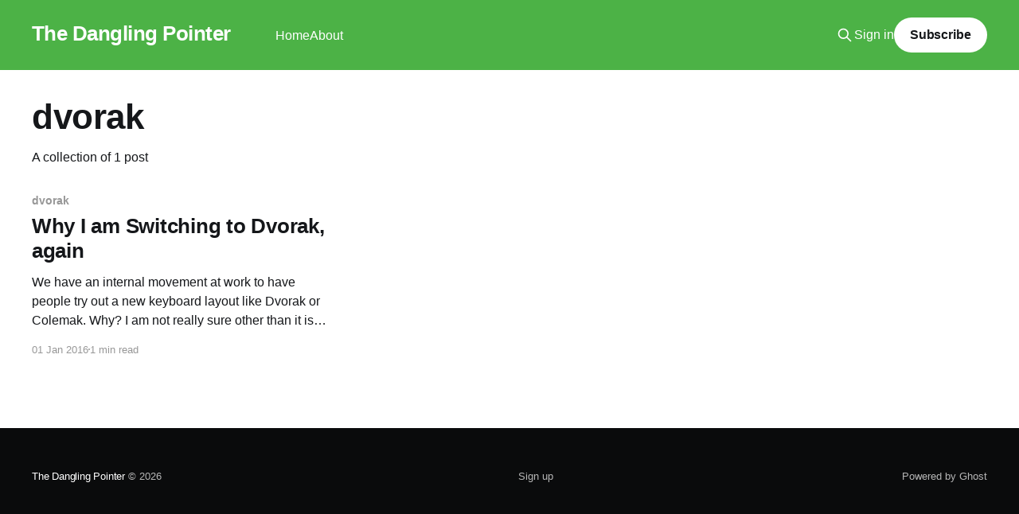

--- FILE ---
content_type: text/html; charset=utf-8
request_url: https://aaron.blog/tag/dvorak/
body_size: 3062
content:
<!DOCTYPE html>
<html lang="en">
<head>

    <title>dvorak - The Dangling Pointer</title>
    <meta charset="utf-8" />
    <meta http-equiv="X-UA-Compatible" content="IE=edge" />
    <meta name="HandheldFriendly" content="True" />
    <meta name="viewport" content="width=device-width, initial-scale=1.0" />
    
    <link rel="preload" as="style" href="https://aaron.blog/assets/built/screen.css?v=82e5b71ec0" />
    <link rel="preload" as="script" href="https://aaron.blog/assets/built/casper.js?v=82e5b71ec0" />

    <link rel="stylesheet" type="text/css" href="https://aaron.blog/assets/built/screen.css?v=82e5b71ec0" />

    <link rel="icon" href="https://aaron.blog/content/images/size/w256h256/2025/04/ChatGPT-Image-Apr-8--2025-at-07_43_55-PM-3.png" type="image/png">
    <link rel="canonical" href="https://aaron.blog/tag/dvorak/">
    <meta name="referrer" content="no-referrer-when-downgrade">
    
    <meta property="og:site_name" content="The Dangling Pointer">
    <meta property="og:type" content="website">
    <meta property="og:title" content="dvorak - The Dangling Pointer">
    <meta property="og:url" content="https://aaron.blog/tag/dvorak/">
    <meta property="og:image" content="https://aaron.blog/content/images/size/w1200/2025/04/cropped-IMG_3529-scaled-1.jpeg">
    <meta name="twitter:card" content="summary_large_image">
    <meta name="twitter:title" content="dvorak - The Dangling Pointer">
    <meta name="twitter:url" content="https://aaron.blog/tag/dvorak/">
    <meta name="twitter:image" content="https://aaron.blog/content/images/size/w1200/2025/04/cropped-IMG_3529-scaled-1.jpeg">
    <meta name="twitter:site" content="@astralbodies">
    <meta property="og:image:width" content="1200">
    <meta property="og:image:height" content="416">
    
    <script type="application/ld+json">
{
    "@context": "https://schema.org",
    "@type": "Series",
    "publisher": {
        "@type": "Organization",
        "name": "The Dangling Pointer",
        "url": "https://aaron.blog/",
        "logo": {
            "@type": "ImageObject",
            "url": "https://aaron.blog/content/images/size/w256h256/2025/04/ChatGPT-Image-Apr-8--2025-at-07_43_55-PM-3.png",
            "width": 60,
            "height": 60
        }
    },
    "url": "https://aaron.blog/tag/dvorak/",
    "name": "dvorak",
    "mainEntityOfPage": "https://aaron.blog/tag/dvorak/"
}
    </script>

    <meta name="generator" content="Ghost 6.10">
    <link rel="alternate" type="application/rss+xml" title="The Dangling Pointer" href="https://aaron.blog/rss/">
    <script defer src="https://cdn.jsdelivr.net/ghost/portal@~2.56/umd/portal.min.js" data-i18n="true" data-ghost="https://aaron.blog/" data-key="35ff903ccb656334c5e0eac432" data-api="https://the-dangling-pointer.ghost.io/ghost/api/content/" data-locale="en" crossorigin="anonymous"></script><style id="gh-members-styles">.gh-post-upgrade-cta-content,
.gh-post-upgrade-cta {
    display: flex;
    flex-direction: column;
    align-items: center;
    font-family: -apple-system, BlinkMacSystemFont, 'Segoe UI', Roboto, Oxygen, Ubuntu, Cantarell, 'Open Sans', 'Helvetica Neue', sans-serif;
    text-align: center;
    width: 100%;
    color: #ffffff;
    font-size: 16px;
}

.gh-post-upgrade-cta-content {
    border-radius: 8px;
    padding: 40px 4vw;
}

.gh-post-upgrade-cta h2 {
    color: #ffffff;
    font-size: 28px;
    letter-spacing: -0.2px;
    margin: 0;
    padding: 0;
}

.gh-post-upgrade-cta p {
    margin: 20px 0 0;
    padding: 0;
}

.gh-post-upgrade-cta small {
    font-size: 16px;
    letter-spacing: -0.2px;
}

.gh-post-upgrade-cta a {
    color: #ffffff;
    cursor: pointer;
    font-weight: 500;
    box-shadow: none;
    text-decoration: underline;
}

.gh-post-upgrade-cta a:hover {
    color: #ffffff;
    opacity: 0.8;
    box-shadow: none;
    text-decoration: underline;
}

.gh-post-upgrade-cta a.gh-btn {
    display: block;
    background: #ffffff;
    text-decoration: none;
    margin: 28px 0 0;
    padding: 8px 18px;
    border-radius: 4px;
    font-size: 16px;
    font-weight: 600;
}

.gh-post-upgrade-cta a.gh-btn:hover {
    opacity: 0.92;
}</style>
    <script defer src="https://cdn.jsdelivr.net/ghost/sodo-search@~1.8/umd/sodo-search.min.js" data-key="35ff903ccb656334c5e0eac432" data-styles="https://cdn.jsdelivr.net/ghost/sodo-search@~1.8/umd/main.css" data-sodo-search="https://the-dangling-pointer.ghost.io/" data-locale="en" crossorigin="anonymous"></script>
    
    <link href="https://aaron.blog/webmentions/receive/" rel="webmention">
    <script defer src="/public/cards.min.js?v=82e5b71ec0"></script>
    <link rel="stylesheet" type="text/css" href="/public/cards.min.css?v=82e5b71ec0">
    <script defer src="/public/comment-counts.min.js?v=82e5b71ec0" data-ghost-comments-counts-api="https://aaron.blog/members/api/comments/counts/"></script>
    <script defer src="/public/member-attribution.min.js?v=82e5b71ec0"></script><style>:root {--ghost-accent-color: #4cb246;}</style>
    <!-- Google tag (gtag.js) -->
<script async src="https://www.googletagmanager.com/gtag/js?id=G-YB4CR2T095"></script>
<script>
  window.dataLayer = window.dataLayer || [];
  function gtag(){dataLayer.push(arguments);}
  gtag('js', new Date());

  gtag('config', 'G-YB4CR2T095');
</script>

</head>
<body class="tag-template tag-dvorak is-head-left-logo has-cover">
<div class="viewport">

    <header id="gh-head" class="gh-head outer">
        <div class="gh-head-inner inner">
            <div class="gh-head-brand">
                <a class="gh-head-logo no-image" href="https://aaron.blog">
                        The Dangling Pointer
                </a>
                <button class="gh-search gh-icon-btn" aria-label="Search this site" data-ghost-search><svg xmlns="http://www.w3.org/2000/svg" fill="none" viewBox="0 0 24 24" stroke="currentColor" stroke-width="2" width="20" height="20"><path stroke-linecap="round" stroke-linejoin="round" d="M21 21l-6-6m2-5a7 7 0 11-14 0 7 7 0 0114 0z"></path></svg></button>
                <button class="gh-burger" aria-label="Main Menu"></button>
            </div>

            <nav class="gh-head-menu">
                <ul class="nav">
    <li class="nav-home"><a href="https://aaron.blog/">Home</a></li>
    <li class="nav-about"><a href="https://aaron.blog/about/">About</a></li>
</ul>

            </nav>

            <div class="gh-head-actions">
                    <button class="gh-search gh-icon-btn" aria-label="Search this site" data-ghost-search><svg xmlns="http://www.w3.org/2000/svg" fill="none" viewBox="0 0 24 24" stroke="currentColor" stroke-width="2" width="20" height="20"><path stroke-linecap="round" stroke-linejoin="round" d="M21 21l-6-6m2-5a7 7 0 11-14 0 7 7 0 0114 0z"></path></svg></button>
                    <div class="gh-head-members">
                                <a class="gh-head-link" href="#/portal/signin" data-portal="signin">Sign in</a>
                                <a class="gh-head-button" href="#/portal/signup" data-portal="signup">Subscribe</a>
                    </div>
            </div>
        </div>
    </header>

    <div class="site-content">
        
<main id="site-main" class="site-main outer">
<div class="inner posts">
    <div class="post-feed">

        <section class="post-card post-card-large">


            <div class="post-card-content">
            <div class="post-card-content-link">
                <header class="post-card-header">
                    <h2 class="post-card-title">dvorak</h2>
                </header>
                <div class="post-card-excerpt">
                        A collection of 1 post
                </div>
            </div>
            </div>

        </section>

            
<article class="post-card post tag-dvorak tag-hash-wp tag-hash-wp-post tag-hash-import-2025-04-07-22-58 no-image">


    <div class="post-card-content">

        <a class="post-card-content-link" href="/why-i-am-switching-to-dvorak-again/">
            <header class="post-card-header">
                <div class="post-card-tags">
                        <span class="post-card-primary-tag">dvorak</span>
                </div>
                <h2 class="post-card-title">
                    Why I am Switching to Dvorak, again
                </h2>
            </header>
                <div class="post-card-excerpt">We have an internal movement at work to have people try out a new keyboard layout like Dvorak or Colemak. Why? I am not really sure other than it is something challenging to take on. I am personally doing it to learn to type with a bit more structure -</div>
        </a>

        <footer class="post-card-meta">
            <time class="post-card-meta-date" datetime="2016-01-01">01 Jan 2016</time>
                <span class="post-card-meta-length">1 min read</span>
                <script
    data-ghost-comment-count="67f45897dedee60001eaad36"
    data-ghost-comment-count-empty=""
    data-ghost-comment-count-singular="comment"
    data-ghost-comment-count-plural="comments"
    data-ghost-comment-count-tag="span"
    data-ghost-comment-count-class-name=""
    data-ghost-comment-count-autowrap="true"
>
</script>
        </footer>

    </div>

</article>

    </div>

    <nav class="pagination">
    <span class="page-number">Page 1 of 1</span>
</nav>

    
</div>
</main>

    </div>

    <footer class="site-footer outer">
        <div class="inner">
            <section class="copyright"><a href="https://aaron.blog">The Dangling Pointer</a> &copy; 2026</section>
            <nav class="site-footer-nav">
                <ul class="nav">
    <li class="nav-sign-up"><a href="#/portal/">Sign up</a></li>
</ul>

            </nav>
            <div class="gh-powered-by"><a href="https://ghost.org/" target="_blank" rel="noopener">Powered by Ghost</a></div>
        </div>
    </footer>

</div>


<script
    src="https://code.jquery.com/jquery-3.5.1.min.js"
    integrity="sha256-9/aliU8dGd2tb6OSsuzixeV4y/faTqgFtohetphbbj0="
    crossorigin="anonymous">
</script>
<script src="https://aaron.blog/assets/built/casper.js?v=82e5b71ec0"></script>
<script>
$(document).ready(function () {
    // Mobile Menu Trigger
    $('.gh-burger').click(function () {
        $('body').toggleClass('gh-head-open');
    });
    // FitVids - Makes video embeds responsive
    $(".gh-content").fitVids();
});
</script>



</body>
</html>
